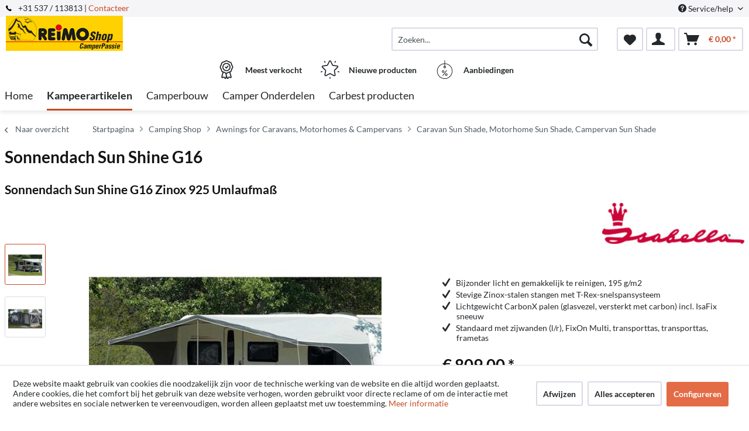

--- FILE ---
content_type: text/html; charset=UTF-8
request_url: https://www.camperpassie-reimo-shop.nl/camping-shop/awnings-for-caravans-motorhomes-campervans/caravan-sun-shade-motorhome-sun-shade-campervan-sun-shade/385/sunroof-sun-shine-g16
body_size: 15122
content:
<!DOCTYPE html> <html class="no-js" lang="nl-NL" itemscope="itemscope" itemtype="http://schema.org/WebPage"> <head> <meta charset="utf-8"> <meta name="author" content="" /> <meta name="robots" content="index,follow" /> <meta name="revisit-after" content="15 days" /> <meta name="keywords" content="en, de, Een, stabiliteit, te, een, voor, zijwanden, met, steunpalen, verbinden, kanalen, gevelpalen, compleet, deze, frame, zorgen, laten, &amp;#039;s, nachts" /> <meta name="description" content="Een zonnedak moet snel te monteren zijn, klein om in te pakken en licht van gewicht. Toch speelt stabiliteit onder wisselende weersomstandigheden en …" /> <meta property="og:type" content="product" /> <meta property="og:site_name" content="Reimo.nl" /> <meta property="og:url" content="https://www.camperpassie-reimo-shop.nl/camping-shop/awnings-for-caravans-motorhomes-campervans/caravan-sun-shade-motorhome-sun-shade-campervan-sun-shade/385/sunroof-sun-shine-g16" /> <meta property="og:title" content="Sonnendach Sun Shine G16" /> <meta property="og:description" content="Een zonnedak moet snel te monteren zijn, klein om in te pakken en licht van gewicht. Toch speelt stabiliteit onder wisselende weersomstandigheden en…" /> <meta property="og:image" content="https://d2rqvrnppmk7he.cloudfront.net/article-imagepool/full/f7/53/E5137.jpg?20230623095530" /> <meta property="product:brand" content="Isabella" /> <meta property="product:price" content="809,00" /> <meta property="product:product_link" content="https://www.camperpassie-reimo-shop.nl/camping-shop/awnings-for-caravans-motorhomes-campervans/caravan-sun-shade-motorhome-sun-shade-campervan-sun-shade/385/sunroof-sun-shine-g16" /> <meta name="twitter:card" content="product" /> <meta name="twitter:site" content="Reimo.nl" /> <meta name="twitter:title" content="Sonnendach Sun Shine G16" /> <meta name="twitter:description" content="Een zonnedak moet snel te monteren zijn, klein om in te pakken en licht van gewicht. Toch speelt stabiliteit onder wisselende weersomstandigheden en…" /> <meta name="twitter:image" content="https://d2rqvrnppmk7he.cloudfront.net/article-imagepool/full/f7/53/E5137.jpg?20230623095530" /> <meta itemprop="copyrightHolder" content="Reimo.nl" /> <meta itemprop="copyrightYear" content="2014" /> <meta itemprop="isFamilyFriendly" content="True" /> <meta itemprop="image" content="/media/camperpassie/media/image/09/1a/f7/logo-reimoshop-cp.jpg" /> <meta name="viewport" content="width=device-width, initial-scale=1.0"> <meta name="mobile-web-app-capable" content="yes"> <meta name="apple-mobile-web-app-title" content="Reimo.nl"> <meta name="apple-mobile-web-app-capable" content="yes"> <meta name="apple-mobile-web-app-status-bar-style" content="default"> <link rel="apple-touch-icon-precomposed" href="/themes/Frontend/ReimoFranchise/frontend/_public/src/img/apple-touch-icon-precomposed.png"> <link rel="shortcut icon" href="/themes/Frontend/ReimoFranchise/frontend/_public/src/img/favicon.ico"> <meta name="msapplication-navbutton-color" content="#C74B25" /> <meta name="application-name" content="Reimo.nl" /> <meta name="msapplication-starturl" content="https://www.camperpassie-reimo-shop.nl/" /> <meta name="msapplication-window" content="width=1024;height=768" /> <meta name="msapplication-TileImage" content="/themes/Frontend/ReimoFranchise/frontend/_public/src/img/win-tile-image.png"> <meta name="msapplication-TileColor" content="#C74B25"> <meta name="theme-color" content="#C74B25" /> <link rel="canonical" href="https://www.camperpassie-reimo-shop.nl/camping-shop/awnings-for-caravans-motorhomes-campervans/caravan-sun-shade-motorhome-sun-shade-campervan-sun-shade/385/sunroof-sun-shine-g16" /> <title itemprop="name">Sonnendach Sun Shine G16 | Caravan Sun Shade, Motorhome Sun Shade, Campervan Sun Shade | Awnings for Caravans, Motorhomes & Campervans | Camping Shop | Reimo.nl</title>  <script type="text/javascript">
var et_areas = "detail";
window.etrackerReady = false;
var _etrackerOnReady = [];
_etrackerOnReady.push(function () {
window.etrackerReady = true;
});
</script> <script id="_etLoader" data-respect-dnt="false" data-block-cookies="true" type="text/javascript" charset="UTF-8" data-secure-code="5HmJ23" src="//code.etracker.com/code/e.js" data-plugin-version="Shopware_1.6.4" async></script>  <link href="/web/camperpassie/cache/1741940078_c13ec913197d9a6960f402e6f8c25e24.css" media="all" rel="stylesheet" type="text/css" /> </head> <body class="is--ctl-detail is--act-index is--no-sidebar" > <div data-paypalUnifiedMetaDataContainer="true" data-paypalUnifiedRestoreOrderNumberUrl="https://www.camperpassie-reimo-shop.nl/widgets/PaypalUnifiedOrderNumber/restoreOrderNumber" class="is--hidden"> </div> <div class="page-wrap"> <noscript class="noscript-main"> <div class="alert is--warning"> <div class="alert--icon"> <i class="icon--element icon--warning"></i> </div> <div class="alert--content"> Om Reimo.nl in zijn totaliteit te kunnen gebruiken, raden wij aan Javascript in uw browser te activeren. </div> </div> </noscript> <span class="etracker--details" data-article-url="https://www.camperpassie-reimo-shop.nl/SwagETracker/getArticleInfo" data-etracker="{&quot;pageName&quot;:&quot;&quot;,&quot;areas&quot;:&quot;detail&quot;,&quot;accountKey&quot;:&quot;5HmJ23&quot;,&quot;customAttributes&quot;:&quot;data-respect-dnt=\&quot;false\&quot;&quot;,&quot;customTrackingDomain&quot;:null,&quot;trackingDomain&quot;:&quot;\/\/code.etracker.com&quot;,&quot;events&quot;:[{&quot;name&quot;:&quot;viewProduct&quot;,&quot;information&quot;:{&quot;id&quot;:&quot;385&quot;,&quot;name&quot;:&quot;Sonnendach Sun Shine G16&quot;,&quot;category&quot;:[&quot;Main&quot;,&quot;Camping Shop&quot;,&quot;Awnings for Caravans, Motorhomes &amp; Campervans&quot;,&quot;Caravan Sun Shade, Motorhome Sun Shade, Campervan Sun Shade&quot;],&quot;price&quot;:&quot;668.6&quot;,&quot;pricesArray&quot;:[{&quot;from&quot;:1,&quot;percent&quot;:0}],&quot;currency&quot;:&quot;EUR&quot;,&quot;variants&quot;:{}},&quot;type&quot;:&quot;send&quot;,&quot;attachId&quot;:null},{&quot;name&quot;:&quot;insertToBasket&quot;,&quot;information&quot;:{&quot;id&quot;:&quot;385&quot;,&quot;name&quot;:&quot;Sonnendach Sun Shine G16&quot;,&quot;category&quot;:[&quot;Main&quot;,&quot;Camping Shop&quot;,&quot;Awnings for Caravans, Motorhomes &amp; Campervans&quot;,&quot;Caravan Sun Shade, Motorhome Sun Shade, Campervan Sun Shade&quot;],&quot;price&quot;:&quot;668.6&quot;,&quot;pricesArray&quot;:[{&quot;from&quot;:1,&quot;percent&quot;:0}],&quot;currency&quot;:&quot;EUR&quot;,&quot;variants&quot;:{}},&quot;type&quot;:&quot;attach&quot;,&quot;attachId&quot;:&quot;basketButton&quot;},{&quot;name&quot;:&quot;insertToWatchlist&quot;,&quot;information&quot;:{&quot;id&quot;:&quot;385&quot;,&quot;name&quot;:&quot;Sonnendach Sun Shine G16&quot;,&quot;category&quot;:[&quot;Main&quot;,&quot;Camping Shop&quot;,&quot;Awnings for Caravans, Motorhomes &amp; Campervans&quot;,&quot;Caravan Sun Shade, Motorhome Sun Shade, Campervan Sun Shade&quot;],&quot;price&quot;:&quot;668.6&quot;,&quot;pricesArray&quot;:[{&quot;from&quot;:1,&quot;percent&quot;:0}],&quot;currency&quot;:&quot;EUR&quot;,&quot;variants&quot;:{}},&quot;type&quot;:&quot;attach&quot;,&quot;attachId&quot;:&quot;watchlistButton&quot;}],&quot;signalize&quot;:&quot;&quot;,&quot;useArticleNumber&quot;:false,&quot;debugJs&quot;:false,&quot;searchCount&quot;:&quot;0&quot;,&quot;searchterm&quot;:&quot;&quot;,&quot;pluginVersion&quot;:&quot;Shopware_1.6.4&quot;}"></span> <header class="header-main"> <div class="top-bar"> <div class="container block-group"> <span class="telephone"> <svg version="1" xmlns="http://www.w3.org/2000/svg" viewBox="0 0 578 578" class="telephone--icon"><path d="M578 456c1 10-2 18-9 25l-81 80a59 59 0 0 1-43 17 312 312 0 0 1-101-24 534 534 0 0 1-188-132A671 671 0 0 1 40 270 384 384 0 0 1 3 165a152 152 0 0 1-2-43 59 59 0 0 1 16-32L98 9c6-6 12-9 20-9 5 0 10 2 14 5l10 11 66 124c3 7 4 14 3 22-2 8-5 14-11 19l-30 30-2 4-1 5c2 8 5 18 11 29a387 387 0 0 0 66 84 405 405 0 0 0 85 67l22 9 8 2 4-1 4-2 35-36c7-6 15-10 25-10 7 0 13 2 17 4l119 70c8 5 13 12 15 20z" fill="#010002"/></svg> +31 537 / 113813 | <a href="/kontaktformular">Contacteer</a></span> <nav class="top-bar--navigation block" role="menubar">   <div class="navigation--entry entry--compare is--hidden" role="menuitem" aria-haspopup="true" data-drop-down-menu="true">   </div> <div class="navigation--entry entry--service has--drop-down" role="menuitem" aria-haspopup="true" data-drop-down-menu="true"> <i class="icon--service"></i> Service/help <ul class="service--list is--rounded" role="menu"> <li class="service--entry" role="menuitem"> <a class="service--link" href="javascript:openCookieConsentManager()" title="Cookie-Instellingen" > Cookie-Instellingen </a> </li> <li class="service--entry" role="menuitem"> <a class="service--link" href="https://www.camperpassie-reimo-shop.nl/contact-formulier" title="Contact opnemen met" target="_self"> Contact opnemen met </a> </li> <li class="service--entry" role="menuitem"> <a class="service--link" href="https://www.camperpassie-reimo-shop.nl/verzending-en-betaling" title="Verzending en betaling" > Verzending en betaling </a> </li> <li class="service--entry" role="menuitem"> <a class="service--link" href="https://www.camperpassie-reimo-shop.nl/algemene-voorwaarden" title="Algemene voorwaarden" > Algemene voorwaarden </a> </li> <li class="service--entry" role="menuitem"> <a class="service--link" href="https://www.camperpassie-reimo-shop.nl/herroepingsrecht" title="Herroepingsrecht" > Herroepingsrecht </a> </li> <li class="service--entry" role="menuitem"> <a class="service--link" href="https://www.camperpassie-reimo-shop.nl/privacy" title="Privacy" > Privacy </a> </li> <li class="service--entry" role="menuitem"> <a class="service--link" href="https://www.camperpassie-reimo-shop.nl/bedrijfsgegevens" title="Bedrijfsgegevens" > Bedrijfsgegevens </a> </li> </ul> </div> </nav> </div> </div> <div class="container header--navigation"> <div class="logo-main block-group" role="banner"> <div class="logo--shop block"> <a class="logo--link" href="https://www.camperpassie-reimo-shop.nl/" title="Reimo.nl - Naar de startpagina gaan"> <picture> <source srcset="/media/camperpassie/media/image/09/1a/f7/logo-reimoshop-cp.jpg" media="(min-width: 78.75em)"> <source srcset="/media/camperpassie/media/image/09/1a/f7/logo-reimoshop-cp.jpg" media="(min-width: 64em)"> <source srcset="/media/camperpassie/media/image/09/1a/f7/logo-reimoshop-cp.jpg" media="(min-width: 48em)"> <img srcset="/media/camperpassie/media/image/09/1a/f7/logo-reimoshop-cp.jpg" alt="Reimo.nl - Naar de startpagina gaan" /> </picture> </a> </div> </div> <nav class="shop--navigation block-group"> <ul class="navigation--list block-group" role="menubar"> <li class="navigation--entry entry--menu-left" role="menuitem"> <a class="entry--link entry--trigger btn is--icon-left" href="#offcanvas--left" data-offcanvas="true" data-offCanvasSelector=".sidebar-main"> <i class="icon--menu"></i> Menu </a> </li> <li class="navigation--entry entry--search" role="menuitem" data-search="true" aria-haspopup="true"> <a class="btn entry--link entry--trigger" href="#show-hide--search" title="Toon / zoekopdracht sluiten"> <i class="icon--search"></i> <span class="search--display">Zoeken</span> </a> <form action="/search" method="get" class="main-search--form"> <input type="search" name="sSearch" aria-label="Zoeken..." class="main-search--field" autocomplete="off" autocapitalize="off" placeholder="Zoeken..." maxlength="30" /> <button type="submit" class="main-search--button" aria-label="Zoeken"> <i class="icon--search"></i> <span class="main-search--text">Zoeken</span> </button> <div class="form--ajax-loader">&nbsp;</div> </form> <div class="main-search--results"></div> </li>  <li class="navigation--entry entry--notepad" role="menuitem"> <a href="https://www.camperpassie-reimo-shop.nl/note" title="Verlanglijstje" aria-label="Verlanglijstje" class="btn"> <i class="icon--heart"></i> </a> </li> <li class="navigation--entry entry--account with-slt" role="menuitem" data-offcanvas="true" data-offCanvasSelector=".account--dropdown-navigation"> <a href="https://www.camperpassie-reimo-shop.nl/account" title="Mijn account" class="btn is--icon-left entry--link account--link"> <i class="icon--account"></i> </a> <div class="account--dropdown-navigation"> <div class="navigation--smartphone"> <div class="entry--close-off-canvas"> <a href="#close-account-menu" class="account--close-off-canvas" title="Menu sluiten" aria-label="Menu sluiten"> Menu sluiten <i class="icon--arrow-right"></i> </a> </div> </div> <div class="account--menu is--rounded is--personalized"> <span class="navigation--headline"> Mijn account </span> <div class="account--menu-container"> <ul class="sidebar--navigation navigation--list is--level0 show--active-items"> <li class="navigation--entry"> <span class="navigation--signin"> <a href="https://www.camperpassie-reimo-shop.nl/account#hide-registration" class="blocked--link btn is--primary navigation--signin-btn" data-collapseTarget="#registration" data-action="close"> Inloggen </a> <span class="navigation--register"> of <a href="https://www.camperpassie-reimo-shop.nl/account#show-registration" class="blocked--link" data-collapseTarget="#registration" data-action="open"> registreren </a> </span> </span> </li> <li class="navigation--entry"> <a href="https://www.camperpassie-reimo-shop.nl/account" title="Mijn account" class="navigation--link"> Mijn account </a> </li> <li class="navigation--entry"> <a href="https://www.camperpassie-reimo-shop.nl/account/profile" title="Profiel" class="navigation--link" rel="nofollow"> Profiel </a> </li> <li class="navigation--entry"> <a href="https://www.camperpassie-reimo-shop.nl/address/index/sidebar/" title="Adressen" class="navigation--link" rel="nofollow"> Adressen </a> </li> <li class="navigation--entry"> <a href="https://www.camperpassie-reimo-shop.nl/account/payment" title="Betaalwijze wijzigen" class="navigation--link" rel="nofollow"> Betaalwijze wijzigen </a> </li> <li class="navigation--entry"> <a href="https://www.camperpassie-reimo-shop.nl/account/orders" title="Mijn bestellingen" class="navigation--link" rel="nofollow"> Mijn bestellingen </a> </li> <li class="navigation--entry"> <a href="https://www.camperpassie-reimo-shop.nl/note" title="Verlanglijst" class="navigation--link" rel="nofollow"> Verlanglijst </a> </li> </ul> </div> </div> </div> </li> <li class="navigation--entry entry--cart" role="menuitem"> <a class="btn is--icon-left cart--link" href="https://www.camperpassie-reimo-shop.nl/checkout/cart" title="Winkelmandje" aria-label="Winkelmandje"> <span class="cart--display"> Winkelmandje </span> <span class="badge is--primary is--minimal cart--quantity is--hidden">0</span> <i class="icon--basket"></i> <span class="cart--amount"> &euro; 0,00 * </span> </a> <div class="ajax-loader">&nbsp;</div> </li>  </ul> </nav> <div class="container--ajax-cart" data-collapse-cart="true" data-displayMode="offcanvas"></div> </div> <div class="container offer-section"> <a href="https://www.camperpassie-reimo-shop.nl/top-verkopen/" class="navigation--entry entry--information important"> <svg width="32" height="32" viewBox="0 0 222 308" fill="none" xmlns="http://www.w3.org/2000/svg"> <path d="M201.66 163.2c.9-4.22 2.11-8.37 3.63-12.41a81.01 81.01 0 0 1 5.97-10.79 54.1 54.1 0 0 0 10.67-28.27 54.06 54.06 0 0 0-10.66-28.27 81.03 81.03 0 0 1-5.98-10.78 86.64 86.64 0 0 1-3.62-12.41 54.06 54.06 0 0 0-12.22-26.97 54.03 54.03 0 0 0-26.97-12.23c-4.22-.9-8.37-2.1-12.41-3.62a81.09 81.09 0 0 1-10.79-5.97A54.06 54.06 0 0 0 111 .8a54.08 54.08 0 0 0-28.27 10.66 80.9 80.9 0 0 1-10.79 5.98 87.26 87.26 0 0 1-12.4 3.63 54.07 54.07 0 0 0-26.98 12.22 54.05 54.05 0 0 0-12.22 26.96 87.27 87.27 0 0 1-3.63 12.42 81.04 81.04 0 0 1-5.97 10.78A54.07 54.07 0 0 0 .07 111.73 54.05 54.05 0 0 0 10.73 140a81.02 81.02 0 0 1 5.98 10.79 86.8 86.8 0 0 1 3.62 12.4 54.08 54.08 0 0 0 12.22 26.98c4.01 3.85 8.82 6.76 14.08 8.53l-20.38 73.46c-1.9 6.5.13 13.51 5.21 17.99a16.6 16.6 0 0 0 17.56 2.78l17.7-7.79 11.53 15.9a16.6 16.6 0 0 0 16.48 6.69c6.65-1.23 12-6.18 13.73-12.73l2.57-9.14 2.56 9.14a17.47 17.47 0 0 0 16.74 13c5.35 0 10.36-2.59 13.48-6.94l11.15-15.8 18.07 7.69a16.59 16.59 0 0 0 17.56-2.79 17.46 17.46 0 0 0 5.22-17.98l-20.4-73.52a37.82 37.82 0 0 0 14.08-8.53c6.48-7.67 10.69-17 12.17-26.92zM92.06 291.05l-11.52-15.9a16.65 16.65 0 0 0-20.13-5.57l-17.72 7.17 20.38-73.45 1.96.5c.47.12.95.25 1.4.39 1.88.5 3.71 1.12 5.51 1.84a80.75 80.75 0 0 1 10.8 5.97c2.92 1.83 6 3.73 9.26 5.42l10.15 36.56-10.1 37.07zm87.6-13.76l-18.07-7.68a16.62 16.62 0 0 0-20.12 5.58l-11.5 15.3-18.79-67.81c.76 0 1.5-.1 2.25-.16.57-.04 1.14-.04 1.71-.1.78-.1 1.55-.28 2.32-.43.52-.1 1.05-.17 1.56-.3.75-.17 1.47-.41 2.2-.63.5-.16 1.03-.28 1.52-.46.7-.25 1.39-.53 2.08-.8.49-.21 1-.38 1.49-.6.68-.3 1.34-.63 2-.95.47-.23.97-.44 1.43-.69.46-.24 1.1-.59 1.64-.85.54-.26 1.12-.6 1.7-.9l.45-.27a206.4 206.4 0 0 0 5.78-3.5 80.29 80.29 0 0 1 10.8-5.97c1.78-.71 3.62-1.33 5.48-1.84l1.54-.42 1.84-.47 20.38 73.46.31.5zm-2.29-99.14a35.56 35.56 0 0 1-16.53 7.1l-2.34.57a99.8 99.8 0 0 0-14.98 4.48 92.95 92.95 0 0 0-13.24 7.25A40.55 40.55 0 0 1 111 205.6c-1.4-.03-2.8-.23-4.16-.6a28.37 28.37 0 0 1-4.27-1.5 90.44 90.44 0 0 1-10.86-6.04 106.1 106.1 0 0 0-11.62-6.4c-.54-.25-1.05-.57-1.62-.8-1.31-.55-2.68-.93-4.03-1.38a140.82 140.82 0 0 0-10.98-3.11l-3.57-.86a33.01 33.01 0 0 1-15.27-6.82 40.98 40.98 0 0 1-7.68-18.91 99.05 99.05 0 0 0-4.46-14.94A93 93 0 0 0 25.24 131a40.54 40.54 0 0 1-8.1-19.27 40.52 40.52 0 0 1 8.09-19.28 93.35 93.35 0 0 0 7.25-13.24 99.04 99.04 0 0 0 4.45-14.94 41.01 41.01 0 0 1 7.68-18.91 41.01 41.01 0 0 1 18.91-7.68 99.04 99.04 0 0 0 14.94-4.45 92.96 92.96 0 0 0 13.24-7.25 40.5 40.5 0 0 1 19.3-8.11 40.52 40.52 0 0 1 19.28 8.1c4.21 2.76 8.64 5.19 13.24 7.24a99.02 99.02 0 0 0 14.94 4.45 40.96 40.96 0 0 1 18.91 7.68 40.92 40.92 0 0 1 7.68 18.91 99.07 99.07 0 0 0 4.46 14.95 92.65 92.65 0 0 0 7.24 13.23 40.52 40.52 0 0 1 8.12 19.3 40.55 40.55 0 0 1-8.1 19.29 93.05 93.05 0 0 0-7.25 13.23 99.03 99.03 0 0 0-4.45 14.94 40.95 40.95 0 0 1-7.7 18.91v.04z" /> <path d="M111 43.46a68.27 68.27 0 1 0 68.27 68.27A68.35 68.35 0 0 0 111 43.46zm0 119.47a51.2 51.2 0 1 1 0-102.4 51.2 51.2 0 0 1 0 102.4z" /> <path d="M129.77 89.55l-19.7 26.26-10.1-10.11a8.53 8.53 0 0 0-12.07 12.07l17.07 17.06a8.52 8.52 0 0 0 6.03 2.5h.6a8.54 8.54 0 0 0 6.23-3.4l25.6-34.14a8.53 8.53 0 1 0-13.66-10.24z" /> </svg> <div class="shop-information--label"> <strong class="shop-information--label--bigger">Meest verkocht</strong> </div> </a> <a href="https://www.camperpassie-reimo-shop.nl/nieuwigheden/" class="navigation--entry entry--information important"> <svg width="32" height="32" viewBox="0 0 512 512" fill="none" xmlns="http://www.w3.org/2000/svg"> <g> <path d="M472.2 201.71a33.56 33.56 0 0 0 8.55-34.61 33.55 33.55 0 0 0-27.25-22.98l-112.03-16.28a6.75 6.75 0 0 1-5.09-3.7l-50.1-101.5A33.55 33.55 0 0 0 256 3.8a33.55 33.55 0 0 0-30.28 18.82l-50.1 101.52a6.76 6.76 0 0 1-5.08 3.7L58.5 144.11a33.56 33.56 0 0 0-27.26 22.98 33.55 33.55 0 0 0 8.55 34.61l81.06 79.02a6.76 6.76 0 0 1 1.94 5.98l-19.13 111.58a33.56 33.56 0 0 0 13.43 33.02 33.56 33.56 0 0 0 35.56 2.57l100.2-52.68a6.75 6.75 0 0 1 6.29 0l100.2 52.68a33.62 33.62 0 0 0 35.56-2.57 33.56 33.56 0 0 0 13.43-33.03L389.2 286.71a6.76 6.76 0 0 1 1.94-5.98l81.07-79.02zm-109.62 89.57l19.14 111.57a6.58 6.58 0 0 1-2.69 6.6 6.58 6.58 0 0 1-7.11.52l-100.2-52.68a33.76 33.76 0 0 0-31.43 0l-100.2 52.68a6.58 6.58 0 0 1-7.11-.51 6.58 6.58 0 0 1-2.69-6.6l19.14-111.58a33.75 33.75 0 0 0-9.71-29.89l-81.07-79.02a6.58 6.58 0 0 1-1.7-6.92 6.58 6.58 0 0 1 5.45-4.6l112.02-16.28c11-1.6 20.5-8.5 25.43-18.47l50.1-101.51a6.58 6.58 0 0 1 6.06-3.77c1.26 0 4.37.37 6.05 3.77l50.1 101.51a33.75 33.75 0 0 0 25.42 18.47l112.03 16.28a6.58 6.58 0 0 1 5.45 4.6c.4 1.2 1 4.28-1.7 6.92l-81.07 79.02a33.75 33.75 0 0 0-9.71 29.89zM413.78 22.63a13.5 13.5 0 0 0-18.86 2.98l-14.34 19.73a13.5 13.5 0 0 0 21.85 15.88l14.34-19.73a13.5 13.5 0 0 0-2.99-18.87zM131.36 45.27l-14.34-19.74a13.51 13.51 0 0 0-21.85 15.88l14.34 19.73a13.48 13.48 0 0 0 18.86 2.99 13.5 13.5 0 0 0 2.99-18.86zM49.55 306.83a13.5 13.5 0 0 0-17.02-8.67l-23.2 7.54a13.5 13.5 0 1 0 8.35 25.69l23.2-7.54a13.5 13.5 0 0 0 8.67-17.02zM256 456.79a13.5 13.5 0 0 0-13.5 13.5v24.4a13.5 13.5 0 0 0 27.01 0v-24.4a13.5 13.5 0 0 0-13.5-13.5zM502.66 305.71l-23.2-7.53a13.5 13.5 0 0 0-8.34 25.69l23.2 7.54a13.51 13.51 0 1 0 8.34-25.7z" /> </g> </svg> <div class="shop-information--label"> <strong class="shop-information--label--bigger"> Nieuwe producten</strong> </div> </a> <a href="https://www.camperpassie-reimo-shop.nl/super-aanbiedingen/" class="navigation--entry entry--information important"> <svg width="32" height="32" fill="none" viewBox="-41 0 480 480" xmlns="http://www.w3.org/2000/svg"> <path d="M199.1 480c108.55-.49 196.9-87.47 199.06-196 2.18-108.52-82.62-198.97-191.06-203.8V8a8 8 0 0 0-16 0v72.2C82.66 85.03-2.13 175.48.04 284 2.2 392.53 90.55 479.51 199.1 480zm0-304a8 8 0 0 0 8-8v-5.78a16 16 0 1 1-16 0V168a8 8 0 0 0 8 8zm-8-79.8v48.94a32 32 0 1 0 16 0V96.2c99.97 4.35 178.13 87.79 175.96 187.83-2.18 100.04-83.9 180-183.96 180s-181.78-79.96-183.95-180C12.97 183.99 91.14 100.55 191.1 96.2zm0 0" /> <path d="M146.3 398.4a8 8 0 0 0 11.2-1.6l96-128a8 8 0 0 0-12.8-9.6l-96 128a8 8 0 0 0 1.6 11.2zm0 0M159.1 320a32 32 0 1 0 0-64 32 32 0 0 0 0 64zm0-48a16 16 0 1 1 0 32 16 16 0 0 1 0-32zm0 0M207.1 368a32 32 0 1 0 64 0 32 32 0 0 0-64 0zm48 0a16 16 0 1 1-32 0 16 16 0 0 1 32 0zm0 0" /> </svg> <div class="shop-information--label"> <strong class="shop-information--label--bigger">Aanbiedingen</strong> </div> </a> </div> </header> <nav class="navigation-main"> <div class="container" data-menu-scroller="true" data-listSelector=".navigation--list.container" data-viewPortSelector=".navigation--list-wrapper"> <div class="navigation--list-wrapper"> <ul class="navigation--list container" role="menubar" itemscope="itemscope" itemtype="https://schema.org/SiteNavigationElement"> <li class="navigation--entry is--home" role="menuitem"><a class="navigation--link is--first" href="https://www.camperpassie-reimo-shop.nl/" title="Home" aria-label="Home" itemprop="url"><span itemprop="name">Home</span></a></li><li class="navigation--entry is--active" role="menuitem"><a class="navigation--link is--active" href="https://www.camperpassie-reimo-shop.nl/camping-shop/" title="Kampeerartikelen" aria-label="Kampeerartikelen" itemprop="url"><span itemprop="name">Kampeerartikelen</span></a></li><li class="navigation--entry" role="menuitem"><a class="navigation--link" href="https://www.camperpassie-reimo-shop.nl/camper-van-conversion-shop/" title="Camperbouw" aria-label="Camperbouw" itemprop="url"><span itemprop="name">Camperbouw</span></a></li><li class="navigation--entry" role="menuitem"><a class="navigation--link" href="https://www.camperpassie-reimo-shop.nl/spare-part-shop/" title="Camper Onderdelen" aria-label="Camper Onderdelen" itemprop="url"><span itemprop="name">Camper Onderdelen</span></a></li><li class="navigation--entry" role="menuitem"><a class="navigation--link" href="https://www.camperpassie-reimo-shop.nl/carbest/" title="Carbest producten" aria-label="Carbest producten" itemprop="url"><span itemprop="name">Carbest producten</span></a></li> </ul> </div> <style> .menu--container.nostyle{ display:none !important; } </style> <div class="reimo-menu" data-reimo-menu="true" data-hoverDelay="250"> <div class="menu--container nostyle"></div> <div class="menu--container nostyle"></div> <div class="menu--container nostyle"></div> <div class="menu--container nostyle"></div> <div class="menu--container nostyle"></div> <div class="menu--container nostyle"></div> <div class="menu--container nostyle"></div> </div> </div> </nav> <section class="breadcrumb-section"> <div class="container"> <nav class="content--breadcrumb block"> <a class="breadcrumb--button breadcrumb--link" href="https://www.camperpassie-reimo-shop.nl/camping-shop/awnings-for-caravans-motorhomes-campervans/caravan-sun-shade-motorhome-sun-shade-campervan-sun-shade/" title="Naar overzicht"> <i class="icon--arrow-left"></i> <span class="breadcrumb--title">Naar overzicht</span> </a> <ul class="breadcrumb--list" role="menu" itemscope itemtype="https://schema.org/BreadcrumbList"> <li role="menuitem" class="breadcrumb--entry" itemprop="itemListElement" itemscope itemtype="http://schema.org/ListItem"> <a class="breadcrumb--link" href="https://www.camperpassie-reimo-shop.nl/" title="Startpagina" itemprop="item"> <link itemprop="url" href="https://www.camperpassie-reimo-shop.nl/" /> <span class="breadcrumb--title" itemprop="name">Startpagina</span> </a> <meta itemprop="position" content="-1" /> </li> <li class="breadcrumb--separator"> <i class="icon--arrow-right"></i> </li> <li role="menuitem" class="breadcrumb--entry" itemprop="itemListElement" itemscope itemtype="https://schema.org/ListItem"> <a class="breadcrumb--link" href="https://www.camperpassie-reimo-shop.nl/camping-shop/" title="Camping Shop" itemprop="item"> <link itemprop="url" href="https://www.camperpassie-reimo-shop.nl/camping-shop/" /> <span class="breadcrumb--title" itemprop="name">Camping Shop</span> </a> <meta itemprop="position" content="0" /> </li> <li role="none" class="breadcrumb--separator"> <i class="icon--arrow-right"></i> </li> <li role="menuitem" class="breadcrumb--entry" itemprop="itemListElement" itemscope itemtype="https://schema.org/ListItem"> <a class="breadcrumb--link" href="https://www.camperpassie-reimo-shop.nl/camping-shop/awnings-for-caravans-motorhomes-campervans/" title="Awnings for Caravans, Motorhomes &amp; Campervans" itemprop="item"> <link itemprop="url" href="https://www.camperpassie-reimo-shop.nl/camping-shop/awnings-for-caravans-motorhomes-campervans/" /> <span class="breadcrumb--title" itemprop="name">Awnings for Caravans, Motorhomes & Campervans</span> </a> <meta itemprop="position" content="1" /> </li> <li role="none" class="breadcrumb--separator"> <i class="icon--arrow-right"></i> </li> <li role="menuitem" class="breadcrumb--entry is--active" itemprop="itemListElement" itemscope itemtype="https://schema.org/ListItem"> <a class="breadcrumb--link" href="https://www.camperpassie-reimo-shop.nl/camping-shop/awnings-for-caravans-motorhomes-campervans/caravan-sun-shade-motorhome-sun-shade-campervan-sun-shade/" title="Caravan Sun Shade, Motorhome Sun Shade, Campervan Sun Shade" itemprop="item"> <link itemprop="url" href="https://www.camperpassie-reimo-shop.nl/camping-shop/awnings-for-caravans-motorhomes-campervans/caravan-sun-shade-motorhome-sun-shade-campervan-sun-shade/" /> <span class="breadcrumb--title" itemprop="name">Caravan Sun Shade, Motorhome Sun Shade, Campervan Sun Shade</span> </a> <meta itemprop="position" content="2" /> </li> </ul> </nav> </div> </section> <div class="container"> <nav class="product--navigation"> <a href="#" class="navigation--link link--prev"> <div class="link--prev-button"> <span class="link--prev-inner">Vorige</span> </div> <div class="image--wrapper"> <div class="image--container"></div> </div> </a> <a href="#" class="navigation--link link--next"> <div class="link--next-button"> <span class="link--next-inner">Volgende</span> </div> <div class="image--wrapper"> <div class="image--container"></div> </div> </a> </nav> </div> <div class="content-main"> <section class="container block-group content-main--inner"> <div class="content--wrapper"> <div class="content product--details" itemscope itemtype="http://schema.org/Product" data-product-navigation="/widgets/listing/productNavigation" data-category-id="841" data-main-ordernumber="E5137" data-ajax-wishlist="true" data-compare-ajax="true" data-ajax-variants-container="true"> <header class="product--header"> <div class="product--info"> <div style="display: inline-flex"> <h1 class="product--title" itemprop="name"> Sonnendach Sun Shine G16 </h1> <br> </div> <br> <h2>Sonnendach Sun Shine G16 Zinox 925 Umlaufmaß</h2> <meta itemprop="image" content="https://d2rqvrnppmk7he.cloudfront.net/article-imagepool/full/b8/16/E5137_1.jpg?20230623095530"/> <div class="product--supplier"> <a href="https://www.camperpassie-reimo-shop.nl/isabella/" title="Verdere artikelen van Isabella" class="product--supplier-link"> <img src="https://d2rqvrnppmk7he.cloudfront.net/supplier-imagepool/full/ba/cf/Isabella_logo.jpg?20240229093035" alt="Isabella"> </a> </div> <div class="product--rating-container"> <a href="#product--publish-comment" class="product--rating-link" rel="nofollow" title="Beoordeling schrijven"> <span class="product--rating"> </span> </a> </div> </div> </header> <div class="product--detail-upper block-group"> <div class="product--image-container image-slider product--image-zoom" data-image-slider="true" data-image-gallery="true" data-maxZoom="0" data-thumbnails=".image--thumbnails" > <div class="image--thumbnails image-slider--thumbnails"> <div class="image-slider--thumbnails-slide"> <a href="https://d2rqvrnppmk7he.cloudfront.net/article-imagepool/full/f7/53/E5137.jpg?20230623095530" title="Voorvertoning: Sonnendach Sun Shine G16" class="thumbnail--link is--active" rel="nofollow noopener"> <img srcset="https://d2rqvrnppmk7he.cloudfront.net/article-imagepool/w200/f7/53/E5137.jpg?20230623095530" alt="Voorvertoning: Sonnendach Sun Shine G16" title="Voorvertoning: Sonnendach Sun Shine G16" class="thumbnail--image" /> </a> <a href="https://d2rqvrnppmk7he.cloudfront.net/article-imagepool/full/b8/16/E5137_1.jpg?20230623095530" title="Voorvertoning: Sonnendach Sun Shine G16" class="thumbnail--link" rel="nofollow noopener"> <img srcset="https://d2rqvrnppmk7he.cloudfront.net/article-imagepool/w200/b8/16/E5137_1.jpg?20230623095530" alt="Voorvertoning: Sonnendach Sun Shine G16" title="Voorvertoning: Sonnendach Sun Shine G16" class="thumbnail--image" /> </a> </div> </div> <div class="image-slider--container"> <div class="image-slider--slide"> <div class="image--box image-slider--item"> <span class="image--element" data-img-large="" data-img-small="https://d2rqvrnppmk7he.cloudfront.net/article-imagepool/w200/f7/53/E5137.jpg?20230623095530" data-img-original="https://d2rqvrnppmk7he.cloudfront.net/article-imagepool/full/f7/53/E5137.jpg?20230623095530" data-alt="Sonnendach Sun Shine G16"> <span class="image--media"> <img srcset="https://d2rqvrnppmk7he.cloudfront.net/article-imagepool/w500/f7/53/E5137.jpg?20230623095530" src="https://d2rqvrnppmk7he.cloudfront.net/article-imagepool/w500/f7/53/E5137.jpg?20230623095530" alt="Sonnendach Sun Shine G16" itemprop="image" /> </span> </span> </div> <div class="image--box image-slider--item"> <span class="image--element" data-img-large="" data-img-small="https://d2rqvrnppmk7he.cloudfront.net/article-imagepool/w200/b8/16/E5137_1.jpg?20230623095530" data-img-original="https://d2rqvrnppmk7he.cloudfront.net/article-imagepool/full/b8/16/E5137_1.jpg?20230623095530" data-alt="Sonnendach Sun Shine G16"> <span class="image--media"> <img srcset="https://d2rqvrnppmk7he.cloudfront.net/article-imagepool/w500/b8/16/E5137_1.jpg?20230623095530" alt="Sonnendach Sun Shine G16" itemprop="image" /> </span> </span> </div> </div> </div> <div class="image--dots image-slider--dots panel--dot-nav"> <a href="#" class="dot--link">&nbsp;</a> <a href="#" class="dot--link">&nbsp;</a> </div> </div> <span class="etracker--details-variants" data-article-url="https://www.camperpassie-reimo-shop.nl/SwagETracker/getArticleInfo" data-etracker="{&quot;pageName&quot;:&quot;&quot;,&quot;areas&quot;:&quot;detail&quot;,&quot;accountKey&quot;:&quot;5HmJ23&quot;,&quot;customAttributes&quot;:&quot;data-respect-dnt=\&quot;false\&quot;&quot;,&quot;customTrackingDomain&quot;:null,&quot;trackingDomain&quot;:&quot;\/\/code.etracker.com&quot;,&quot;events&quot;:[{&quot;name&quot;:&quot;viewProduct&quot;,&quot;information&quot;:{&quot;id&quot;:&quot;385&quot;,&quot;name&quot;:&quot;Sonnendach Sun Shine G16&quot;,&quot;category&quot;:[&quot;Main&quot;,&quot;Camping Shop&quot;,&quot;Awnings for Caravans, Motorhomes &amp; Campervans&quot;,&quot;Caravan Sun Shade, Motorhome Sun Shade, Campervan Sun Shade&quot;],&quot;price&quot;:&quot;668.6&quot;,&quot;pricesArray&quot;:[{&quot;from&quot;:1,&quot;percent&quot;:0}],&quot;currency&quot;:&quot;EUR&quot;,&quot;variants&quot;:{}},&quot;type&quot;:&quot;send&quot;,&quot;attachId&quot;:null},{&quot;name&quot;:&quot;insertToBasket&quot;,&quot;information&quot;:{&quot;id&quot;:&quot;385&quot;,&quot;name&quot;:&quot;Sonnendach Sun Shine G16&quot;,&quot;category&quot;:[&quot;Main&quot;,&quot;Camping Shop&quot;,&quot;Awnings for Caravans, Motorhomes &amp; Campervans&quot;,&quot;Caravan Sun Shade, Motorhome Sun Shade, Campervan Sun Shade&quot;],&quot;price&quot;:&quot;668.6&quot;,&quot;pricesArray&quot;:[{&quot;from&quot;:1,&quot;percent&quot;:0}],&quot;currency&quot;:&quot;EUR&quot;,&quot;variants&quot;:{}},&quot;type&quot;:&quot;attach&quot;,&quot;attachId&quot;:&quot;basketButton&quot;},{&quot;name&quot;:&quot;insertToWatchlist&quot;,&quot;information&quot;:{&quot;id&quot;:&quot;385&quot;,&quot;name&quot;:&quot;Sonnendach Sun Shine G16&quot;,&quot;category&quot;:[&quot;Main&quot;,&quot;Camping Shop&quot;,&quot;Awnings for Caravans, Motorhomes &amp; Campervans&quot;,&quot;Caravan Sun Shade, Motorhome Sun Shade, Campervan Sun Shade&quot;],&quot;price&quot;:&quot;668.6&quot;,&quot;pricesArray&quot;:[{&quot;from&quot;:1,&quot;percent&quot;:0}],&quot;currency&quot;:&quot;EUR&quot;,&quot;variants&quot;:{}},&quot;type&quot;:&quot;attach&quot;,&quot;attachId&quot;:&quot;watchlistButton&quot;}],&quot;signalize&quot;:&quot;&quot;,&quot;useArticleNumber&quot;:false,&quot;debugJs&quot;:false,&quot;searchCount&quot;:&quot;0&quot;,&quot;searchterm&quot;:&quot;&quot;,&quot;pluginVersion&quot;:&quot;Shopware_1.6.4&quot;}"></span> <div class="product--buybox block"> <meta itemprop="brand" content="Isabella"/> <meta itemprop="weight" content="11.5 kg"/> <meta itemprop="height" content="21 cm"/> <meta itemprop="width" content="26 cm"/> <meta itemprop="depth" content="120 cm"/> <div class="vorteilspunkte"><ul class='checks'><li>Bijzonder licht en gemakkelijk te reinigen, 195 g/m2</li><li>Stevige Zinox-stalen stangen met T-Rex-snelspansysteem</li><li>Lichtgewicht CarbonX palen (glasvezel, versterkt met carbon) incl. IsaFix sneeuw</li><li>Standaard met zijwanden (l/r), FixOn Multi, transporttas, transporttas, frametas</li></ul></div> <div itemprop="offers" itemscope itemtype="https://schema.org/Offer" class="buybox--inner"> <meta itemprop="priceCurrency" content="EUR"/> <span itemprop="priceSpecification" itemscope itemtype="https://schema.org/PriceSpecification"> <meta itemprop="valueAddedTaxIncluded" content="true"/> </span> <meta itemprop="url" content="https://www.camperpassie-reimo-shop.nl/camping-shop/awnings-for-caravans-motorhomes-campervans/caravan-sun-shade-motorhome-sun-shade-campervan-sun-shade/385/sunroof-sun-shine-g16"/> <div class="product--price price--default"> <span class="price--content content--default"> <meta itemprop="price" content="809.00"> &euro; 809,00 * </span> </div> <p class="product--tax" data-content="" data-modalbox="true" data-targetSelector="a" data-mode="ajax"> Prijzen incl. btw <a title="shipping costs" href="https://www.camperpassie-reimo-shop.nl/verzending-en-betaling" style="text-decoration:underline">excl. verzendingskosten</a> </p> <div class="product--delivery">   <div class="circle_complete circle_green"></div> <div class="delivery-info--long">Direct Leverbaar (3-8 werkdagen) </div> <div class="delivery-info--short">2 stuks direct leverbaar (2-5 werkdagen) </div> </div> <strong class="entry--label"> Artikelnr.: </strong> <span>E5137</span> <div class="product--configurator"> </div> <form name="sAddToBasket" method="post" action="https://www.camperpassie-reimo-shop.nl/checkout/addArticle" class="buybox--form" data-add-article="true" data-eventName="submit" data-showModal="false" data-addArticleUrl="https://www.camperpassie-reimo-shop.nl/checkout/ajaxAddArticleCart"> <input type="hidden" name="sActionIdentifier" value=""/> <input type="hidden" name="sAddAccessories" id="sAddAccessories" value=""/> <input type="hidden" name="sAdd" value="E5137"/> <div class="buybox--button-container block-group"> <div class="buybox--quantity block"> <div class="select-field"> <select id="sQuantity" name="sQuantity" class="quantity--select"> <option value="1">1</option> <option value="2">2</option> <option value="3">3</option> <option value="4">4</option> <option value="5">5</option> <option value="6">6</option> <option value="7">7</option> <option value="8">8</option> <option value="9">9</option> <option value="10">10</option> <option value="11">11</option> <option value="12">12</option> <option value="13">13</option> <option value="14">14</option> <option value="15">15</option> <option value="16">16</option> <option value="17">17</option> <option value="18">18</option> <option value="19">19</option> <option value="20">20</option> <option value="21">21</option> <option value="22">22</option> <option value="23">23</option> <option value="24">24</option> <option value="25">25</option> <option value="26">26</option> <option value="27">27</option> <option value="28">28</option> <option value="29">29</option> <option value="30">30</option> <option value="31">31</option> <option value="32">32</option> <option value="33">33</option> <option value="34">34</option> <option value="35">35</option> <option value="36">36</option> <option value="37">37</option> <option value="38">38</option> <option value="39">39</option> <option value="40">40</option> <option value="41">41</option> <option value="42">42</option> <option value="43">43</option> <option value="44">44</option> <option value="45">45</option> <option value="46">46</option> <option value="47">47</option> <option value="48">48</option> <option value="49">49</option> <option value="50">50</option> <option value="51">51</option> <option value="52">52</option> <option value="53">53</option> <option value="54">54</option> <option value="55">55</option> <option value="56">56</option> <option value="57">57</option> <option value="58">58</option> <option value="59">59</option> <option value="60">60</option> <option value="61">61</option> <option value="62">62</option> <option value="63">63</option> <option value="64">64</option> <option value="65">65</option> <option value="66">66</option> <option value="67">67</option> <option value="68">68</option> <option value="69">69</option> <option value="70">70</option> <option value="71">71</option> <option value="72">72</option> <option value="73">73</option> <option value="74">74</option> <option value="75">75</option> <option value="76">76</option> <option value="77">77</option> <option value="78">78</option> <option value="79">79</option> <option value="80">80</option> <option value="81">81</option> <option value="82">82</option> <option value="83">83</option> <option value="84">84</option> <option value="85">85</option> <option value="86">86</option> <option value="87">87</option> <option value="88">88</option> <option value="89">89</option> <option value="90">90</option> <option value="91">91</option> <option value="92">92</option> <option value="93">93</option> <option value="94">94</option> <option value="95">95</option> <option value="96">96</option> <option value="97">97</option> <option value="98">98</option> <option value="99">99</option> <option value="100">100</option> </select> </div> </div> <button class="buybox--button block btn is--primary is--icon-right is--center is--large" name="Aan winkelwagen toevoegen"> In het winkelmandje <i class="icon--arrow-right"></i> </button> </div> </form> <nav class="product--actions"> <form action="https://www.camperpassie-reimo-shop.nl/compare/add_article/articleID/385" method="post" class="action--form"> <button type="submit" data-product-compare-add="true" title="Vergelijken" class="action--link action--compare"> <i class="icon--compare"></i> Vergelijken </button> </form> <form action="https://www.camperpassie-reimo-shop.nl/note/add/ordernumber/E5137" method="post" class="action--form"> <button type="submit" class="action--link link--notepad" title="Naar de verlanglijst" data-ajaxUrl="https://www.camperpassie-reimo-shop.nl/note/ajaxAdd/ordernumber/E5137" data-text="Opgeslagen"> <i class="icon--heart"></i> <span class="action--text">Onthouden</span> </button> </form> <a href="#content--product-reviews" data-show-tab="true" class="action--link link--publish-comment" rel="nofollow" title="Beoordeling schrijven"> <i class="icon--star"></i> Opmerking </a> </nav> </div> <ul class="product--base-info list--unstyled"> <li class="base-info--entry entry--sku"> <strong class="entry--label"> Artikelnr.: </strong> <meta itemprop="productID" content="1590"/> <span class="entry--content" itemprop="sku"> E5137 </span> </li> </ul> </div> </div> </div> </div> </section> <section class="section-product-details"> <div class="container product--details"> <div class="tab-menu--product"> <div class="tab--navigation"> <a href="#" class="tab--link" title="Beschrijving" data-tabName="description">Beschrijving</a> <a href="#" class="tab--link" title="reserveonderdelen" data-tabName="moreDownloads"> Downloads <span class="tabs-element-count">0</span> </a> <a href="#" class="tab--link" title="Beoordelingen" data-tabName="rating"> Beoordelingen <span class="product--rating-count">0</span> </a> <a href="#" data-tabName="gpsr" class="tab--link has--content" title="Fabrikant informatie"> Fabrikant informatie </a> </div> <div class="tab--container-list"> <div class="tab--container"> <div class="tab--header"> <a href="#" class="tab--title" title="Beschrijving">Beschrijving</a> </div> <div class="tab--preview"> Een zonnedak moet snel te monteren zijn, klein om in te pakken en licht van gewicht. Toch speelt...<a href="#" class="tab--link" title="meer">meer</a> </div> <div class="tab--content"> <div class="buttons--off-canvas"> <a href="#" title="Menu sluiten" class="close--off-canvas"> <i class="icon--arrow-left"></i> Menu sluiten </a> </div> <div class="content--description"> <div class="description-row"> <div class="description-row--column"> <div class="product--description" itemprop="description"> Een zonnedak moet snel te monteren zijn, klein om in te pakken en licht van gewicht. Toch speelt stabiliteit onder wisselende weersomstandigheden en wind een niet onbelangrijke rol. Gedetailleerde oplossingen, zoals de ritsvakken1 die de zijwanden met de steunpalen verbinden, kanalen voor de gevelpalen en een compleet frame zorgen voor deze stabiliteit en laten u 's nachts rustig slapen. Een lichte en ongecompliceerde constructie is vanzelfsprekend! </div> <div class="hint--block"> </div> <div class="content--title"> Verdere links naar "Sonnendach Sun Shine G16" </div> <ul class="content--list list--unstyled"> <li class="list--entry"> <a href="https://www.camperpassie-reimo-shop.nl/aanvraag-formulier?sInquiry=detail&sOrdernumber=E5137" rel="nofollow" class="content--link link--contact" title="Hebt u vragen bij het artikel?"> <i class="icon--arrow-right"></i> Hebt u vragen bij het artikel? </a> </li> <li class="list--entry"> <a href="https://www.camperpassie-reimo-shop.nl/isabella/" target="_parent" class="content--link link--supplier" title="Verdere artikelen van Isabella"> <i class="icon--arrow-right"></i> Verdere artikelen van Isabella </a> </li> </ul> </div> <div class="description-row--properties"> </div> </div> </div> </div> </div> <div class="tab--container"> <div class="tab--header"> <a href="#" class="tab--title" title="Downloads"> Downloads</a> </div> <div class="tab--preview"> </div> <div class="tab--content"> <div class="content--description"> <div class="content--title"> Downloads </div> <div class="description-row"> <div class="description-row--column"> <div class="product--downloadlinks" itemprop="downloadlinks"> <ul class="content--list list--unstyled"> </ul> </div> </div> </div> </div> </div> </div> <div class="tab--container"> <div class="tab--header"> <a href="#" class="tab--title" title="Beoordelingen">Beoordelingen</a> <span class="product--rating-count">0</span> </div> <div class="tab--preview"> Lees, schrijf en bespreek beoordelingen...<a href="#" class="tab--link" title="meer">meer</a> </div> <div id="tab--product-comment" class="tab--content"> <div class="buttons--off-canvas"> <a href="#" title="Menu sluiten" class="close--off-canvas"> <i class="icon--arrow-left"></i> Menu sluiten </a> </div> <div class="content--product-reviews" id="detail--product-reviews"> <div class="content--title"> Klantbeoordelingen voor "Sonnendach Sun Shine G16" </div> <div class="review--form-container"> <div id="product--publish-comment" class="content--title"> Beoordeling schrijven </div> <div class="alert is--warning is--rounded"> <div class="alert--icon"> <i class="icon--element icon--warning"></i> </div> <div class="alert--content"> Beoordelingen worden na controle vrijgegeven. </div> </div> <form method="post" action="https://www.camperpassie-reimo-shop.nl/camping-shop/awnings-for-caravans-motorhomes-campervans/caravan-sun-shade-motorhome-sun-shade-campervan-sun-shade/385/sunroof-sun-shine-g16?action=rating&amp;c=841#detail--product-reviews" class="content--form review--form"> <input name="sVoteName" type="text" value="" class="review--field" aria-label="Uw naam" placeholder="Uw naam" /> <input name="sVoteMail" type="email" value="" class="review--field" aria-label="Uw e-mailadres" placeholder="Uw e-mailadres*" required="required" aria-required="true" /> <input name="sVoteSummary" type="text" value="" id="sVoteSummary" class="review--field" aria-label="Samenvatting" placeholder="Samenvatting*" required="required" aria-required="true" /> <div class="field--select review--field select-field"> <select name="sVoteStars" aria-label="Commentaar"> <option value="10">10 uitstekend</option> <option value="9">9</option> <option value="8">8</option> <option value="7">7</option> <option value="6">6</option> <option value="5">5</option> <option value="4">4</option> <option value="3">3</option> <option value="2">2</option> <option value="1">1 zeer slecht</option> </select> </div> <textarea name="sVoteComment" placeholder="Uw mening" cols="3" rows="2" class="review--field" aria-label="Uw mening"></textarea> <div class="panel--body is--wide"> <div class="captcha--placeholder" data-captcha="true" data-src="/widgets/Captcha/getCaptchaByName/captchaName/default" data-errorMessage="Vul het Captcha-veld correct in." data-hasError="true"> </div> <input type="hidden" name="captchaName" value="default" /> </div> <p class="review--notice"> De met een * gemarkeerde velden zijn verplichte velden. </p> <p class="privacy-information"> <input name="privacy-checkbox" type="checkbox" id="privacy-checkbox" required="required" aria-label="Ik heb het Privacybeleid Gelezen en ga hiermee akkoord." aria-required="true" value="1" class="is--required" /> <label for="privacy-checkbox"> Ik heb het <a title="Privacybeleid" href="https://www.camperpassie-reimo-shop.nl/privacy" target="_blank">Privacybeleid</a> Gelezen en ga hiermee akkoord. </label> </p> <div class="review--actions"> <button type="submit" class="btn is--primary" name="Submit"> Opslaan </button> </div> </form> </div> </div> </div> </div> <div class="tab--container"> <div class="tab--header"> <a href="#" class="tab--title" title="Fabrikant informatie"> Fabrikant informatie</a> </div> <div class="tab--content"> <section class="section-product-gpsr"> <div class="container" id="gpsr"> <br> Isabella Deutschland GmbH<br> Max-Planck-Str. 4<br> 34253 Lohfelden<br> DE<br> <a href="/cdn-cgi/l/email-protection" class="__cf_email__" data-cfemail="41282f272e6c25240128322023242d2d206f2f2435">[email&#160;protected]</a><br> <a href="https://www.isabella.net/de" target="_blank" rel="nofollow noopener">https://www.isabella.net/de</a><br> </div> </section> </div> </div> </div> </div> </div> </section> <section class="section-product-cross-selling"> <div class="container product--details"> <div class="tab-menu--cross-selling"> <div class="tab--navigation"> <a href="#content--also-bought" title="Klanten kochten ook" class="tab--link">Klanten kochten ook</a> <a href="#content--customer-viewed" title="Klanten bekeken ook" class="tab--link">Klanten bekeken ook</a> </div> <div class="tab--container-list"> <div class="tab--container" data-tab-id="alsobought"> <div class="tab--header"> <a href="#" class="tab--title" title="Klanten kochten ook">Klanten kochten ook</a> </div> <div class="tab--content content--also-bought"> </div> </div> <div class="tab--container" data-tab-id="alsoviewed"> <div class="tab--header"> <a href="#" class="tab--title" title="Klanten bekeken ook">Klanten bekeken ook</a> </div> <div class="tab--content content--also-viewed"> </div> </div> </div> </div> </div> </section> </div> <section class="last-seen-products-section"> <div class="container"> <div class="last-seen-products is--hidden" data-last-seen-products="true"> <div class="last-seen-products--title"> Laatst bekeken </div> <div class="last-seen-products--slider product-slider" data-product-slider="true"> <div class="last-seen-products--container product-slider--container"></div> </div> </div> </div> </section> <footer class="footer-main"> <div class="container"> <div class="footer--columns block-group"> <div class="footer--column column--hotline is--first block"> <div class="column--headline">Service</div> <div class="column--content"> <p class="column--desc"><p>E-mail ondersteuning en advies:</p> <p><a href="/cdn-cgi/l/email-protection#167d7a7778627378657364607f75735675777b667364667765657f7338787a"><span class="__cf_email__" data-cfemail="b5ded9d4dbc1d0dbc6d0c7c3dcd6d0f5d6d4d8c5d0c7c5d4c6c6dcd09bdbd9">[email&#160;protected]</span></a><br /> Maandag tot Vrijdag, 10.00 uur - 17.00 uur</p> <a href="/cdn-cgi/l/email-protection#99f2f5f8f7edfcf7eafcebeff0fafcd9faf8f4e9fcebe9f8eaeaf0fcb7f7f5" < a></p> </div> </div> <div class="footer--column column--menu block"> <div class="column--headline">Shopservice</div> <nav class="column--navigation column--content"> <ul class="navigation--list" role="menu"> <li class="navigation--entry" role="menuitem"> <a class="navigation--link" href="https://www.camperpassie-reimo-shop.nl/contact-formulier" title="Contact opnemen met" target="_self"> Contact opnemen met </a> </li> <li class="navigation--entry" role="menuitem"> <a class="navigation--link" href="https://www.camperpassie-reimo-shop.nl/retouraanvraag" title="Stuur terug naar" target="_self"> Stuur terug naar </a> </li> <li class="navigation--entry" role="menuitem"> <a class="navigation--link" href="https://www.camperpassie-reimo-shop.nl/bedrijfsgegevens" title="Bedrijfsgegevens"> Bedrijfsgegevens </a> </li> </ul> </nav> </div> <div class="footer--column column--menu column--information block"> <script data-cfasync="false" src="/cdn-cgi/scripts/5c5dd728/cloudflare-static/email-decode.min.js"></script><script>
document.addEventListener("DOMContentLoaded", () => {
document.querySelector('.footer--columns .column--information .column--headline').classList.add('is--active');
document.querySelector('.footer--columns .column--information div').classList.add('is--collapsed');
document.querySelector('.footer--columns .column--content-information').style.display = 'block';
})
</script> <div class="column--headline">Informatie</div> <nav class="column--navigation column--content column--content-information"> <ul class="navigation--list" role="menu"> <li class="navigation--entry" role="menuitem"> <a class="navigation--link" href="javascript:openCookieConsentManager()" title="Cookie-Instellingen"> Cookie-Instellingen </a> </li> <li class="navigation--entry" role="menuitem"> <a class="navigation--link" href="https://www.camperpassie-reimo-shop.nl/verzending-en-betaling" title="Verzending en betaling"> Verzending en betaling </a> </li> <li class="navigation--entry" role="menuitem"> <a class="navigation--link" href="https://www.camperpassie-reimo-shop.nl/algemene-voorwaarden" title="Algemene voorwaarden"> Algemene voorwaarden </a> </li> <li class="navigation--entry" role="menuitem"> <a class="navigation--link" href="https://www.camperpassie-reimo-shop.nl/herroepingsrecht" title="Herroepingsrecht"> Herroepingsrecht </a> </li> <li class="navigation--entry" role="menuitem"> <a class="navigation--link" href="https://www.camperpassie-reimo-shop.nl/privacy" title="Privacy"> Privacy </a> </li> <li class="navigation--entry" role="menuitem"> <a class="navigation--link" href="https://www.camperpassie-reimo-shop.nl/sitemap" title="Sitemap"> Sitemap </a> </li> </ul> </nav> </div> <div class="footer--column column--benefits is--last block"> <div class="column--headline">Wij verzenden met</div> <p class="benefit--text"> <div class='payment-logo'><img src='https://camperpassie.reimo-shops.de/media/camperpassie/media/image/0a/23/92/DHL.png' alt='DHL'></div> </p> <div class="column--headline">Betaalwijzen</div> <p class="benefit--text"> <div class='payment-logo'><img src='https://www.camperpassie-reimo-shop.nl/media/camperpassie/media/image/88/0b/76/ideal-logo-new.jpg' alt='ideal'></div> <div class='payment-logo'><img src='https://camperpassie.reimo-shops.de/media/camperpassie/media/image/10/17/8f/paypal.png' alt='Paypal'></div> <div class='payment-logo'><img src='https://camperpassie.reimo-shops.de/media/camperpassie/media/image/fe/94/a6/bankbetaling_140x140.png' alt='IBAN vooruitbetaling'></div> </p> </div> </div> <div class="footer--bottom"> <div class="footer--vat-info"> <p class="vat-info--text"> * Alle prijzen incl. wettelijke btw excl. <span style="text-decoration: underline;"><a title="verzendingskosten" href="https://www.camperpassie-reimo-shop.nl/verzending-en-betaling">verzendingskosten</a></span> en eventueel kosten voor levering ter plaatse, tenzij anderszins beschreven </p> </div> <div class="container footer-minimal"> <div class="footer--service-menu"> <ul class="service--list is--rounded" role="menu"> <li class="service--entry" role="menuitem"> <a class="service--link" href="javascript:openCookieConsentManager()" title="Cookie-Instellingen" > Cookie-Instellingen </a> </li> <li class="service--entry" role="menuitem"> <a class="service--link" href="https://www.camperpassie-reimo-shop.nl/contact-formulier" title="Contact opnemen met" target="_self"> Contact opnemen met </a> </li> <li class="service--entry" role="menuitem"> <a class="service--link" href="https://www.camperpassie-reimo-shop.nl/verzending-en-betaling" title="Verzending en betaling" > Verzending en betaling </a> </li> <li class="service--entry" role="menuitem"> <a class="service--link" href="https://www.camperpassie-reimo-shop.nl/algemene-voorwaarden" title="Algemene voorwaarden" > Algemene voorwaarden </a> </li> <li class="service--entry" role="menuitem"> <a class="service--link" href="https://www.camperpassie-reimo-shop.nl/herroepingsrecht" title="Herroepingsrecht" > Herroepingsrecht </a> </li> <li class="service--entry" role="menuitem"> <a class="service--link" href="https://www.camperpassie-reimo-shop.nl/privacy" title="Privacy" > Privacy </a> </li> <li class="service--entry" role="menuitem"> <a class="service--link" href="https://www.camperpassie-reimo-shop.nl/bedrijfsgegevens" title="Bedrijfsgegevens" > Bedrijfsgegevens </a> </li> </ul> </div> </div> <div class="footer--copyright"> Copyright &copy; 2014 shopware.ag - Alle rechten voorbehouden </div> <div class="footer--logo"> <i class="icon--shopware"></i> </div> </div> </div> </footer> </div> <div class="page-wrap--cookie-permission is--hidden" data-cookie-permission="true" data-urlPrefix="https://www.camperpassie-reimo-shop.nl/" data-title="Cookie-richtlijnen" data-shopId="1"> <div class="cookie-permission--container cookie-mode--1"> <div class="cookie-permission--content cookie-permission--extra-button"> Deze website maakt gebruik van cookies die noodzakelijk zijn voor de technische werking van de website en die altijd worden geplaatst. Andere cookies, die het comfort bij het gebruik van deze website verhogen, worden gebruikt voor directe reclame of om de interactie met andere websites en sociale netwerken te vereenvoudigen, worden alleen geplaatst met uw toestemming. <a title="Meer&nbsp;informatie" class="cookie-permission--privacy-link" href="/datenschutz"> Meer&nbsp;informatie </a> </div> <div class="cookie-permission--button cookie-permission--extra-button"> <a href="#" class="cookie-permission--decline-button btn is--large is--center"> Afwijzen </a> <a href="#" class="cookie-permission--accept-button btn is--large is--center"> Alles accepteren </a> <a href="#" class="cookie-permission--configure-button btn is--primary is--large is--center" data-openConsentManager="true"> Configureren </a> </div> </div> </div> <script id="footer--js-inline">
var timeNow = 1770140547;
var secureShop = true;
var asyncCallbacks = [];
document.asyncReady = function (callback) {
asyncCallbacks.push(callback);
};
var controller = controller || {"vat_check_enabled":"","vat_check_required":"","register":"https:\/\/www.camperpassie-reimo-shop.nl\/register","checkout":"https:\/\/www.camperpassie-reimo-shop.nl\/checkout","ajax_search":"https:\/\/www.camperpassie-reimo-shop.nl\/ajax_search","ajax_cart":"https:\/\/www.camperpassie-reimo-shop.nl\/checkout\/ajaxCart","ajax_validate":"https:\/\/www.camperpassie-reimo-shop.nl\/register","ajax_add_article":"https:\/\/www.camperpassie-reimo-shop.nl\/checkout\/addArticle","ajax_listing":"\/widgets\/listing\/listingCount","ajax_cart_refresh":"https:\/\/www.camperpassie-reimo-shop.nl\/checkout\/ajaxAmount","ajax_address_selection":"https:\/\/www.camperpassie-reimo-shop.nl\/address\/ajaxSelection","ajax_address_editor":"https:\/\/www.camperpassie-reimo-shop.nl\/address\/ajaxEditor"};
var snippets = snippets || { "noCookiesNotice": "We hebben gedetecteerd dat cookies zijn uitgeschakeld in uw browser. Om te kunnen Reimo.nl gebruik in volledige bereik, is het raadzaam de Cookies in uw browser te activeren." };
var themeConfig = themeConfig || {"offcanvasOverlayPage":true};
var lastSeenProductsConfig = lastSeenProductsConfig || {"baseUrl":"","shopId":1,"noPicture":"\/themes\/Frontend\/ReimoFranchise\/frontend\/_public\/src\/img\/no-picture.jpg","productLimit":"5","currentArticle":{"articleId":385,"linkDetailsRewritten":"https:\/\/www.camperpassie-reimo-shop.nl\/camping-shop\/awnings-for-caravans-motorhomes-campervans\/caravan-sun-shade-motorhome-sun-shade-campervan-sun-shade\/385\/sunroof-sun-shine-g16?c=841","articleName":"Sonnendach Sun Shine G16","imageTitle":"","images":[{"source":"https:\/\/d2rqvrnppmk7he.cloudfront.net\/article-imagepool\/w200\/f7\/53\/E5137.jpg?20230623095530","retinaSource":null,"sourceSet":"https:\/\/d2rqvrnppmk7he.cloudfront.net\/article-imagepool\/w200\/f7\/53\/E5137.jpg?20230623095530"},{"source":"https:\/\/d2rqvrnppmk7he.cloudfront.net\/article-imagepool\/w500\/f7\/53\/E5137.jpg?20230623095530","retinaSource":null,"sourceSet":"https:\/\/d2rqvrnppmk7he.cloudfront.net\/article-imagepool\/w500\/f7\/53\/E5137.jpg?20230623095530"}]}};
var csrfConfig = csrfConfig || {"generateUrl":"\/csrftoken","basePath":"\/","shopId":1};
var statisticDevices = [
{ device: 'mobile', enter: 0, exit: 767 },
{ device: 'tablet', enter: 768, exit: 1259 },
{ device: 'desktop', enter: 1260, exit: 5160 }
];
var cookieRemoval = cookieRemoval || 1;
</script> <script>
var datePickerGlobalConfig = datePickerGlobalConfig || {
locale: {
weekdays: {
shorthand: ['Zo', 'Ma', 'Di', 'Wo', 'Do', 'Vr', 'Za'],
longhand: ['Zondag', 'Maandag', 'Dinsdag', 'Woensdag', 'Donderdag', 'Vrijdag', 'Zaterdag']
},
months: {
shorthand: ['Jan', 'Feb', 'Mar', 'Apr', 'Mei', 'Jun', 'Jul', 'Aug', 'Sep', 'Okt', 'Nov', 'Dec'],
longhand: ['Januari', 'Februari', 'Maart', 'April', 'Mei', 'Juni', 'Juli', 'Augustus', 'September', 'Oktober', 'November', 'December']
},
firstDayOfWeek: 1,
weekAbbreviation: 'WeeK',
rangeSeparator: ' tot ',
scrollTitle: 'Scroll om te wijzigen',
toggleTitle: 'Klik om te openen',
daysInMonth: [31, 28, 31, 30, 31, 30, 31, 31, 30, 31, 30, 31]
},
dateFormat: 'Y-m-d',
timeFormat: ' H:i:S',
altFormat: 'j. F Y',
altTimeFormat: ' - H:i'
};
</script> <iframe id="refresh-statistics" width="0" height="0" style="display:none;"></iframe> <script>
/**
* @returns { boolean }
*/
function hasCookiesAllowed () {
if (window.cookieRemoval === 0) {
return true;
}
if (window.cookieRemoval === 1) {
if (document.cookie.indexOf('cookiePreferences') !== -1) {
return true;
}
return document.cookie.indexOf('cookieDeclined') === -1;
}
/**
* Must be cookieRemoval = 2, so only depends on existence of `allowCookie`
*/
return document.cookie.indexOf('allowCookie') !== -1;
}
/**
* @returns { boolean }
*/
function isDeviceCookieAllowed () {
var cookiesAllowed = hasCookiesAllowed();
if (window.cookieRemoval !== 1) {
return cookiesAllowed;
}
return cookiesAllowed && document.cookie.indexOf('"name":"x-ua-device","active":true') !== -1;
}
function isSecure() {
return window.secureShop !== undefined && window.secureShop === true;
}
(function(window, document) {
var par = document.location.search.match(/sPartner=([^&])+/g),
pid = (par && par[0]) ? par[0].substring(9) : null,
cur = document.location.protocol + '//' + document.location.host,
ref = document.referrer.indexOf(cur) === -1 ? document.referrer : null,
url = "/widgets/index/refreshStatistic",
pth = document.location.pathname.replace("https://www.camperpassie-reimo-shop.nl/", "/");
url += url.indexOf('?') === -1 ? '?' : '&';
url += 'requestPage=' + encodeURIComponent(pth);
url += '&requestController=' + encodeURI("detail");
if(pid) { url += '&partner=' + pid; }
if(ref) { url += '&referer=' + encodeURIComponent(ref); }
url += '&articleId=' + encodeURI("385");
if (isDeviceCookieAllowed()) {
var i = 0,
device = 'desktop',
width = window.innerWidth,
breakpoints = window.statisticDevices;
if (typeof width !== 'number') {
width = (document.documentElement.clientWidth !== 0) ? document.documentElement.clientWidth : document.body.clientWidth;
}
for (; i < breakpoints.length; i++) {
if (width >= ~~(breakpoints[i].enter) && width <= ~~(breakpoints[i].exit)) {
device = breakpoints[i].device;
}
}
document.cookie = 'x-ua-device=' + device + '; path=/' + (isSecure() ? '; secure;' : '');
}
document
.getElementById('refresh-statistics')
.src = url;
})(window, document);
</script> <script async src="/web/camperpassie/cache/1741940078_c13ec913197d9a6960f402e6f8c25e24.js" id="main-script"></script> <script>
/**
* Wrap the replacement code into a function to call it from the outside to replace the method when necessary
*/
var replaceAsyncReady = window.replaceAsyncReady = function() {
document.asyncReady = function (callback) {
if (typeof callback === 'function') {
window.setTimeout(callback.apply(document), 0);
}
};
};
document.getElementById('main-script').addEventListener('load', function() {
if (!asyncCallbacks) {
return false;
}
for (var i = 0; i < asyncCallbacks.length; i++) {
if (typeof asyncCallbacks[i] === 'function') {
asyncCallbacks[i].call(document);
}
}
replaceAsyncReady();
});
</script> <script defer src="https://static.cloudflareinsights.com/beacon.min.js/vcd15cbe7772f49c399c6a5babf22c1241717689176015" integrity="sha512-ZpsOmlRQV6y907TI0dKBHq9Md29nnaEIPlkf84rnaERnq6zvWvPUqr2ft8M1aS28oN72PdrCzSjY4U6VaAw1EQ==" data-cf-beacon='{"version":"2024.11.0","token":"217700ab13574e429d0728bf8968c133","r":1,"server_timing":{"name":{"cfCacheStatus":true,"cfEdge":true,"cfExtPri":true,"cfL4":true,"cfOrigin":true,"cfSpeedBrain":true},"location_startswith":null}}' crossorigin="anonymous"></script>
</body> </html>